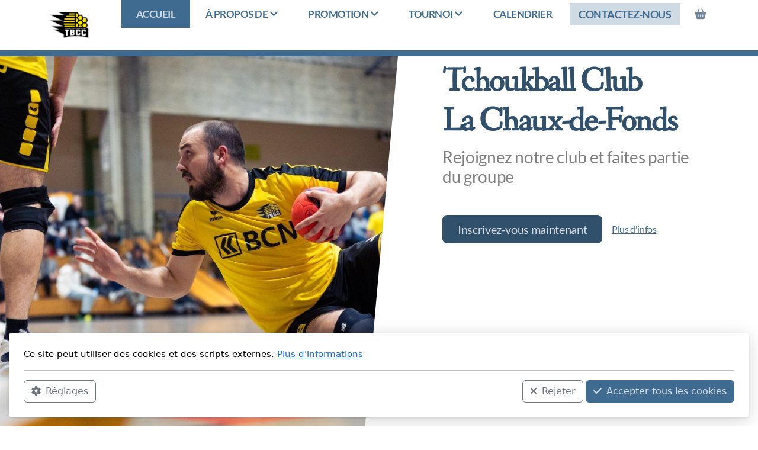

--- FILE ---
content_type: text/html; charset=utf-8
request_url: https://tbcc.ch/
body_size: 9038
content:
<!DOCTYPE html>
<html lang="fr" class="ko_Theme">
<head>
	<meta charset="utf-8">
	<meta http-equiv="X-UA-Compatible" content="IE=edge">
	<meta name="viewport" content="width=device-width, initial-scale=1" />
	<meta name="generator" content="Infomaniak Site Creator" />
	<meta name="description" content="Site internet du Tchoukball Club La Chaux-de-Fonds" />
	<meta name="keywords" content="Tchoukball  Chaux-de-Fonds  TBCC" />

	<title>Accueil TBCC</title>

	<link rel="preconnect" href="https://fonts.bunny.net" crossorigin><link rel="dns-prefetch" href="https://fonts.bunny.net" crossorigin>	<base href="/">
	<link rel="shortcut icon" href="/data/files/tbcc_logo_ruche_jaune.png" />
	<link rel="apple-touch-icon" href="/data/files/tbcc_logo_ruche_jaune.png" />

	<script src="https://storage4.infomaniak.com/website-builder/cdn/5.17.0/assets/vendor/jquery@3.6.1/dist/jquery.min.js" type="text/javascript"></script>
<link rel="canonical" href="https://tbcc.ch/" />
	<link href="https://storage4.infomaniak.com/website-builder/cdn/5.17.0/assets/vendor/bootstrap@5.3.0/dist/css/bootstrap.min.css" rel="stylesheet" />
	<link href="https://storage4.infomaniak.com/website-builder/cdn/5.17.0/assets/live.css" type="text/css" rel="stylesheet" /><link href="//fonts.bunny.net/css?family=Fanwood+Text:200,400,700|Lato:200,400,700&amp;subset=latin-ext&amp;display=swap" rel="stylesheet" type="text/css" />
	

	<!--[if lt IE 9]><script src="https://storage4.infomaniak.com/website-builder/cdn/5.17.0/assets/vendor/html5shiv@3.7.3/dist/html5shiv.min.js"></script><script src="https://storage4.infomaniak.com/website-builder/cdn/5.17.0/assets/vendor/respond.js@1.4.2/dest/respond.min.js"></script><![endif]-->

	<style>:root{--ui-color-accent: #4EBDF5;--ui-color-accent-75: rgba(78,189,245,0.7);--ui-color-accent-50: rgba(78,189,245,0.5);--ui-color-accent-25: rgba(78,189,245,0.25);--ui-color-accent-light: rgba(78,189,245,0.1);--ui-color-stripes-accent:repeating-linear-gradient(
	-45deg,#1281b9,#4EBDF5 20px,#1281b9 20px,#1281b9 50px,#4EBDF5 50px,#4EBDF5 65px);--ui-color-leftmenu:#292E3D;}</style>
	<!--The Open Graph-->
	<meta property="og:image" content="https://tbcc.ch/data/files/tbcc_logo_ruche_jaune.png" /><meta name="twitter:image" content="https://tbcc.ch/data/files/tbcc_logo_ruche_jaune.png"><style>.ko_Theme .topmenu a:hover, .ko_Theme .topmenu .active a {background:inherit}.ko_Theme .menuHolder li a {margin: 0;padding: 0;border: 0;font-size: 100%;font: inherit;vertical-align: baseline;line-height: 1;color: inherit;text-shadow: none}.ko_Theme .menuHolder li {display: inline-block;padding:0}.ko_Theme .menuHolder{ flex-flow: row wrap}.ko_Theme .menuHolder,.ko_Theme #headerMenu{padding:0}.ko_Theme .logoHolder #logoReplacer h2,.ko_Theme .logoHolder a,.ko_Theme .logoHolder {line-height:1;padding:0;margin:0;height:auto}.ko_Theme .logoHolder img{max-height:auto}.ko_Theme #headerMenu .container {/*overflow:auto;*/display:flex;flex-direction: row;justify-content: space-between;align-items: center}:root{--color1:#406b90;--color2:#30506c;--color1_rgb: 64,107,144;--color1_hsl: 208,38%,41%;--color1_hs: 208,38%;--color1_h: 208;--color1_s: 38%;--color1_l: 41%;--color1_25:#cfdae3;--color1_50:#a0b5c8;--color1_75:#7090ac;--color1_125:#30506c;--color1_150:#203648;--color1_175:#101b24;--color2_rgb: 48,80,108;--color2_hsl: 208,38%,31%;--color2_hs: 208,38%;--color2_h: 208;--color2_s: 38%;--color2_l: 31%;--color2_25:#cbd3da;--color2_50:#98a8b6;--color2_75:#647c91;--color2_125:#243c51;--color2_150:#182836;--color2_175:#0c141b;--color1_bw:rgba(255,255,255,0.8);--color1_25_bw:rgba(0,0,0,0.8);--color1_50_bw:rgba(255,255,255,0.8);--color1_75_bw:rgba(255,255,255,0.8);--color1_125_bw:rgba(255,255,255,0.8);--color1_150_bw:rgba(255,255,255,0.8);--color1_175_bw:rgba(255,255,255,0.8);--color2_bw:rgba(255,255,255,0.8);--color2_25_bw:rgba(0,0,0,0.8);--color2_50_bw:rgba(255,255,255,0.8);--color2_75_bw:rgba(255,255,255,0.8);--color2_125_bw:rgba(255,255,255,0.8);--color2_150_bw:rgba(255,255,255,0.8);--color2_175_bw:rgba(255,255,255,0.8);;--font1:Fanwood Text;--font2:Lato;--font3:Helvetica Neue,sans-serif;--color1_rgb: 64,107,144;--color1_hsl: 208,38%,41%;--color1_hs: 208,38%;--color1_h: 208;--color1_s: 38%;--color1_l: 41%;--color1_25:#cfdae3;--color1_50:#a0b5c8;--color1_75:#7090ac;--color1_125:#30506c;--color1_150:#203648;--color1_175:#101b24;--color2_rgb: 48,80,108;--color2_hsl: 208,38%,31%;--color2_hs: 208,38%;--color2_h: 208;--color2_s: 38%;--color2_l: 31%;--color2_25:#cbd3da;--color2_50:#98a8b6;--color2_75:#647c91;--color2_125:#243c51;--color2_150:#182836;--color2_175:#0c141b;--color1_bw:rgba(255,255,255,0.8);--color1_25_bw:rgba(0,0,0,0.8);--color1_50_bw:rgba(255,255,255,0.8);--color1_75_bw:rgba(255,255,255,0.8);--color1_125_bw:rgba(255,255,255,0.8);--color1_150_bw:rgba(255,255,255,0.8);--color1_175_bw:rgba(255,255,255,0.8);--color2_bw:rgba(255,255,255,0.8);--color2_25_bw:rgba(0,0,0,0.8);--color2_50_bw:rgba(255,255,255,0.8);--color2_75_bw:rgba(255,255,255,0.8);--color2_125_bw:rgba(255,255,255,0.8);--color2_150_bw:rgba(255,255,255,0.8);--color2_175_bw:rgba(255,255,255,0.8);}#contentArea .koColor {color:#406b90;}ul.koCheckList li:before {background:#406b90;}.ko_Theme #website .btn-primary {background-color:var(--color1);border-color:var(--color1);}.ko_Theme #website .btn-outline-primary {color:var(--color1);border-color:var(--color1);}.ko_Theme #website .btn-outline-primary:hover {background-color:var(--color1);color:var(--color1_bw);border-color:var(--color1);}#website .page-item.active .page-link {background-color:#406b90;color:var(--color1_bw);border-color:var(--color1);}#contentArea a:not(.btn),#contentArea a.btn-link {color:var(--color1)}#website.koMenu a:not(.btn):not(.koMenuButton),#website.koMenu a.btn-link {color:var(--color1)}#website .keditDark .keditWhite a:not(.btn):not(.page-link),#website .keditDark .keditWhite a.btn.btn-link{color:var(--color1)}.ko_Theme #contentArea, .ko_Theme .koThemeDark #contentArea .whiteShadowContainer {color:rgba(0, 0, 0, .5)}#contentArea h1, #contentArea h2, #contentArea h3,#contentArea h1 a, #contentArea h2 a, #contentArea h3 a, .koThemeDark #contentArea .whiteShadowContainer strong, .koThemeDark #contentArea .whiteShadowContainer h1, .koThemeDark #contentArea .whiteShadowContainer h2, .koThemeDark #contentArea .whiteShadowContainer h3{color: var(--color1_125);}#contentArea h4, #contentArea h5, #contentArea h6,#contentArea h4 a, #contentArea h5 a, #contentArea h6 a, .koThemeDark #contentArea .whiteShadowContainer strong, .koThemeDark #contentArea .whiteShadowContainer h4, .koThemeDark #contentArea .whiteShadowContainer h5, .koThemeDark #contentArea .whiteShadowContainer h6 {color: var(--color1_125);}.ko_Theme #website #footerContent {color: rgba(255,255,255,0.7);}.ko_Theme #website #footerContent h1,.ko_Theme #website #footerContent h2,.ko_Theme #website #footerContent h3,.ko_Theme #website #footerContent h4,.ko_Theme #website #footerContent h5,.ko_Theme #website #footerContent h6 {color: rgba(255,255,255,0.7);}.ko_Theme #website, .ko_Theme #website p{font-family:var(--font2),sans-serif;}.ko_Theme #website a.btn, .ko_Theme #website button.btn{font-family:var(--font2),sans-serif;}.ko_Theme #website h1,.ko_Theme #website h2,.ko_Theme #website h3{font-family:var(--font1),sans-serif;font-weight:700}.ko_Theme #website h4,.ko_Theme #website h5,.ko_Theme #website h6{font-family:var(--font1),sans-serif;font-weight:700}.ko_Theme #website .topmenu{font-family:var(--font2),sans-serif;font-weight:700}.ko_Theme #website .logoHolder h2{font-family:var(--font2),sans-serif;font-weight:700}.ko_Theme #website #footerContent {font-family:var(--font2),sans-serif;}.ko_Theme #website #footerContent h1,.ko_Theme #website #footerContent h2,.ko_Theme #website #footerContent h3,.ko_Theme #website #footerContent h4,.ko_Theme #website #footerContent h5,.ko_Theme #website #footerContent h6 {font-family:var(--font2),sans-serif;}.ko_Theme .menuHolder li.topmenuSocial > span{margin-top:0px;}.ko_Theme #headerContent:not(.koZeroPadding),.ko_Theme #subpageHeaderContent:not(.koZeroPadding){}.ko_Theme #headerMenu{/*overflow:auto;*//*display:flex;flex-direction: row;justify-content: space-between;align-items: center;*/background:rgb(255, 255, 255);padding:0px;margin:0px;border:0px solid var(--color1);border-width:0px 0px 10px 0px;border-radius:0px;;}.ko_Theme .logoHolder{padding:20px 0px 20px 0px;;white-space: nowrap;}.ko_Theme .logoHolder h2{font-size:24px;color:var(--color1_125);display: flex;align-items: center;min-height:45px;}@media (max-width: 768px){.ko_Theme .logoHolder h2{font-size:22px;}}.ko_Theme .logoHolder img{max-height:45px;height:45px;min-height:45px;}.ko_Theme .menuHolder { display: flex;}.ko_Theme .menuHolder li{}.ko_Theme .menuHolder li a{font-size:17px;color:var(--color1);padding:15px 25px 15px 25px;margin:0px 0px 0px 1px;border-radius:0px;border:0px solid transparent;text-transform:uppercase;transition:0.2s all;}.ko_Theme .menuHolder li.active a,.ko_Theme .menuHolder li a:hover{color:var(--color1_25);background:var(--color1);border-color:var(--color1);}.ko_Theme .menuHolder li.accent1 a,.ko_Theme .menuHolder li.accent1.active a{font-size:18px;color:var(--color1);background:var(--color1_25);padding:10px 15px 10px 15px;margin:0px 0px 0px 5px;border-radius:0px;border:0px solid var(--color1);}.ko_Theme .menuHolder li.accent1.active a,.ko_Theme .menuHolder li.accent1 a:hover{color:var(--color1_bw);background:var(--color1_50);border-color:var(--color1);}.ko_Theme .menuHolder li.accent2 a,.ko_Theme .menuHolder li.accent2.active a{font-size:18px;color:var(--color2_bw);background:var(--color2);padding:10px 15px 10px 15px;margin:0px 0px 0px 5px;border-radius:0px;border:0px solid ;}.ko_Theme .menuHolder li.accent2.active a,.ko_Theme .menuHolder li.accent2 a:hover{color:rgb(255, 255, 255);background:var(--color1_150);border-color:var(--color1);}.ko_Theme .menuHolder li.topmenuSocial a{color:var(--color1_125)}.ko_Theme .menuHolder {  align-self: end;  }</style>
</head>
<body class="" >
<div id="websiteLoading" onclick="var elem = document.getElementById('websiteLoading');elem.parentNode.removeChild(elem);" onkeyup="var elem = document.getElementById('websiteLoading');elem.parentNode.removeChild(elem);" class="isLoading isLoading-1"><div style="background:white;position:absolute;top:0;left:0;right:0;bottom:0;height:100%;width:100%" class="d-none"></div><noscript><style>#websiteLoading{display:none!important}body{visibility:visible!important;overflow:auto!important}</style></noscript><style>		body{overflow:hidden}		body.body{visibility:visible;overflow:auto}		#websiteLoading{visibility:visible;position:fixed;top:0;left:0;right:0;bottom:0;transition:0.5s all;z-index:100;background: linear-gradient(135deg, rgba(255,255,255,.95) 20%, rgba(255,255,255,.5), rgba(255,255,255,.95) 80%);cursor:wait}		#websiteLoading.isLoading-1{background:#fff;}		#websiteLoading.isLoaded{opacity:0;cursor:default;pointer-events:none}		@-webkit-keyframes koLoadingRotation {		to {			-webkit-transform: rotate(360deg);					transform: rotate(360deg);		}		}		@keyframes koLoadingRotation {		to {			-webkit-transform: rotate(360deg);					transform: rotate(360deg);		}		}		.isLoading .spinner {		-webkit-animation: koLoadingRotation 1.5s linear infinite;				animation: koLoadingRotation 1.5s linear infinite;			/*will-change: transform;*/		}		.isLoading .spinner .path {		-webkit-animation: dash 1.5s ease-in-out infinite;				animation: dash 1.5s ease-in-out infinite;		}		@-webkit-keyframes dash {		0% {			stroke-dasharray: 1, 150;			stroke-dashoffset: 0;			stroke:var(--color1);		}		50% {			stroke-dasharray: 90, 150;			stroke-dashoffset: -35;			stroke:var(--color2);		}		100% {			stroke-dasharray: 90, 150;			stroke-dashoffset: -124;			stroke:var(--color1);		}		}		@keyframes dash {		0% {			stroke-dasharray: 1, 150;			stroke-dashoffset: 0;			stroke:var(--color1);		}		50% {			stroke-dasharray: 90, 150;			stroke-dashoffset: -35;			stroke:var(--color2);		}		100% {			stroke-dasharray: 90, 150;			stroke-dashoffset: -124;			stroke:var(--color1);		}		}		#websiteLoading::after {			content:"";			background: #fff;			border-radius:100%;			box-shadow: 5px 5px 50px rgba(0,0,0,0.1);			position: absolute;			top: 50%;			left: 50%;			margin: -57px 0 0 -57px;			width: 114px;			height: 114px;		}		</style><svg class="spinner" viewBox="0 0 50 50" style="z-index: 2;position: absolute;top: 50%;left: 50%;width:120px;height:120px;	  margin: -60px 0 0 -60px;"><circle class="path" cx="25" cy="25" r="20" fill="none" stroke-width="2" style="stroke: #ccc; stroke: var(--color1);stroke-linecap: round;"></circle></svg></div><div id="website" class=""><header id="header"><div id="headerMenu"><div class="container"><div class="logoHolder skiptranslate"><a href="/" class="logo"><h2><img src="data/files/tbcc_logo_ruche_jaune.png" style="border:0" id="WebsiteLogo" alt="Nom De L&#039;entreprise" /></h2></a></div>

	<ul class="menuHolder topmenu">
		<li class="item_active active"><a href="https://tbcc.ch"><span>Accueil</span></a></li>
		<li><a href="a-propos-de" rel="dropmenu_1_2"><span>À propos de</span></a></li>
		<li><a href="promotion" rel="dropmenu_1_9"><span>Promotion</span></a></li>
		<li><a href="tournoi" rel="dropmenu_1_11"><span>Tournoi</span></a></li>
		<li><a href="calendrier"><span>Calendrier</span></a></li>
		<li class="accent1"><a href="contactez-nous"><span>Contactez-nous</span></a></li>
		
	</ul>

</div></div></header><main class="WxEditableArea" id="contentArea"><div id="contentAreaElement" class="kelement"></div><section data-pcid="4072" id="kpg_444279" class="kedit keditDisplay-none" data-bgcolor="rgb(220, 53, 69)" data-padding="0-0" style="background:rgb(220, 53, 69);padding-top:0px;padding-bottom:0px">

    <div class="container">
        <div class="row justify-content-center">
            <div class="col col-md-8 text-center">
                <h1 class="keditable" data-aos="fade-up"><font style="font-size: 70%; color: rgb(255, 255, 255);">Pause estivale dès le 3 juillet, reprise le mardi 26 août pour les juniors</font></h1>
                
                
            </div>
        </div>
    </div>

</section><section data-pcid="4080" id="kpg_375477" class="kedit keditFullHeight" data-background-pos="1" data-bgcolor="--color1_25" style="background:var(--color1_25)"><div class="container keditPointerEvents_off">
        <div class="row justify-content-end">
            <div class="col-12 col-lg-5 text-center text-md-start keditPointerEvents_on">

                <h1 class="keditable display-4" data-aos="fade-up">Tchoukball Club<br>La Chaux-de-Fonds</h1>
                <div class="keditable h3" data-aos="fade-up">Rejoignez notre club et faites partie du groupe</div>
                <div class="koButtons mt-5" data-aos="fade-up">
                    <a class="btn btn-color2 btn-lg" href="https://form.localclubs.ch/rucgBW1-CBIF">Inscrivez-vous maintenant</a> <a class="btn btn-link" href="#">Plus d'infos</a>
                </div>

            </div>
        </div>
    </div>


    <div class="row g-0 align-items-center keditExpand keditExpand-lg">

        <div class="col-12 col-lg-8 pb-5 h-100 pt-4 pt-lg-0">

                <img class="img-full kimgfilter1 lazy" alt="" title="" data-src="data/files/53578543986_2340b9e8b6_k-1.jpg"></div>

    </div>







<div class="keditLayer_header h-100" data-mirror="1" data-color="#fff" data-style="19" data-height="h-100" style="fill:#fff;color:#fff;transform: scale(-1,-1)"><svg width="100%" class="d-none d-lg-block" height="100%" viewBox="0 0 1000 100" xmlns="http://www.w3.org/2000/svg" preserveAspectRatio="none"><path d="M 0 0 L 525 0 L 475 100 L 0 100 L 0 0 Z"></path></svg></div></section><section data-pcid="4021" id="kpg_427230" class="kedit" data-bgcolor="--color1_25" style="background:var(--color1_25)"><div class="container">


        <div class="text-center">
            <h2 class="keditable" data-aos="fade-in">Pourquoi rejoindre notre club ?</h2>

                                            <div class="koSeparator koSeparatorBlock" data-bg="--color2" data-aos="fade-left" style="background: var(--color2); width: 200px; height: 5px; margin-top: 30px; margin-bottom: 30px;"></div>



            <div class="keditable mb-5" data-aos="fade-in" data-aos-delay="50">Le TBCC propose des entraînements adaptés à tous. Les trois premiers entraînements sont gratuits !<br><div><br></div><div>Pour les entrainements d'essais, vous pouvez venir sans vous annoncer,&nbsp;</div><div><b>Importants </b>: les entrainements sont souvent annulés pendant les vacances scolaires neuchateloises, n'hésitez pas à prendre contact avec nous pendant ces périodes pour vous assurer que les entraînements ont bien lieu.</div></div>
        </div>

        <div class="row justify-content-center align-items-center">

            <div class="col-lg-5 mb-5 mb-lg-0">
              <h2 class="keditable" data-aos="fade-in"><strong>Entraînements M12 (dès 7-8 ans)</strong></h2>
              <div class="keditable" data-aos="fade-in"><div><strong>Découverte du sport en général, apprendre à bouger, s'amuser</strong>&nbsp;</div><div>Mardi de 17h00 à 18h30<br>Ancienne salle de Numa-Droz (<a href="https://www.google.com/maps/place/Rue+du+Progr%C3%A8s+29,+2300+La+Chaux-de-Fonds/@47.1045446,6.8267982,61m/data=!3m1!1e3!4m8!1m2!2m1!1sancienne+salle+de+numa-droz!3m4!1s0x478dfb40b8588b6b:0x2e168ff0c8933bee!8m2!3d47.104528!4d6.8271513" style="background-color: ; font-family: var(--font2),sans-serif; font-size: 1.1rem; letter-spacing: -0.02em; font-weight: var(--bs-body-font-weight); text-align: var(--bs-body-text-align);">maps</a><span style="font-family: var(--font2),sans-serif; font-size: 1.1rem; letter-spacing: -0.02em; font-weight: var(--bs-body-font-weight); text-align: var(--bs-body-text-align);">).</span></div></div>
              <h2 class="keditable" data-aos="fade-in" data-aos-delay="100"><strong>Entraînements M15 (dès 12 ans)</strong></h2>
              <div class="keditable" data-aos="fade-in" data-aos-delay="100"><div><strong>Se familiariser avec le tchoukball, progresser, s'amuser</strong></div><div> Mardi de 18h30 à&nbsp;20h00</div><div>Mercredi 12h30 à 14h00 (Avancé)<br>Ancienne salle de Numa-Droz (<a href="https://www.google.com/maps/place/Rue+du+Progr%C3%A8s+29,+2300+La+Chaux-de-Fonds/@47.1045446,6.8267982,61m/data=!3m1!1e3!4m8!1m2!2m1!1sancienne+salle+de+numa-droz!3m4!1s0x478dfb40b8588b6b:0x2e168ff0c8933bee!8m2!3d47.104528!4d6.8271513" style="background-color: ; font-family: var(--font2),sans-serif; font-size: 1.1rem; letter-spacing: -0.02em; font-weight: var(--bs-body-font-weight); text-align: var(--bs-body-text-align);">maps</a><span style="font-family: var(--font2),sans-serif; font-size: 1.1rem; letter-spacing: -0.02em; font-weight: var(--bs-body-font-weight); text-align: var(--bs-body-text-align);">).</span></div></div>
              <h2 class="keditable" data-aos="fade-in" data-aos-delay="200"><strong>Entraînements adultes</strong></h2>
              <div class="keditable" data-aos="fade-in" data-aos-delay="200"><div><strong>Se familiariser avec le tchoukball, progresser, s'amuser, performer</strong><br></div><div><span style="font-family: var(--font2),sans-serif; font-size: 1.1rem; letter-spacing: -0.02em; font-weight: var(--bs-body-font-weight); text-align: var(--bs-body-text-align);">Le lundi de 19h à 20h30 et le mercredi de 20h00 à 22h00 selon les équipes. Prenez contact pour plus de détails à info@tbcc.ch</span><br></div>Ancienne salle de Numa-Droz (<a href="https://www.google.com/maps/place/Rue+du+Progr%C3%A8s+29,+2300+La+Chaux-de-Fonds/@47.1045446,6.8267982,61m/data=!3m1!1e3!4m8!1m2!2m1!1sancienne+salle+de+numa-droz!3m4!1s0x478dfb40b8588b6b:0x2e168ff0c8933bee!8m2!3d47.104528!4d6.8271513">maps</a>).<br></div>
            </div>
            <div class="col-lg-7 text-end" data-aos="fade-up"><img class="kimgfilter1 lazy" alt="" title="" data-src="data/files/52729340396_f25774ea38_k.jpg"></div>

        </div>

    </div></section><section data-pcid="4056" id="kpg_136513" class="kedit koPricingTable koPricingTableFlat" data-bgcolor="rgba(244,245,246)" style="background:rgba(244,245,246)">

    <div class="container text-center">

        <div class="col-lg-8 mx-auto">

        <h4 class="keditable" data-aos="fade-in">Cotisations</h4>
        <div class="koSeparator koSeparatorBlock" data-bg="--color1" data-aos="fade-in" style="background: var(--color1); width: 100px;"></div>
        <div class="pb-5 koOpacity keditable" data-aos="fade-in">La cotisation est nécessaire au bon fonctionnement du club, cependant ca ne doit pas être un frein à votre participation, n'hésitez pas à nous contacter si besoin<div>En plus de la cotisation, une licence de 15 à 25 francs par saison doit être payée à Swiss Tchoukball&nbsp;</div></div>

        </div>

      <div class="row justify-content-center" data-aos="fade-up">
      <div class="col-lg-4 col-md-6 mb-5 mb-lg-0" data-aos="fade-up">
      <div class="h6 keditable koOpacity"><font style="font-size: 120%; color: var(--color1_125); font-weight: bold;">M12 / M15</font></div>
      <div class="kopt_plan">

        <div class="kopt_header">
          <div><sub class="keditable">CHF</sub><div class="keditable d-inline-block">90</div><sup class="keditable">/an</sup></div>
          <small class="keditable"></small>
        </div>
          <ul class="keditable">
            <li><strong style="background-color: initial; font-family: var(--font2),sans-serif; font-size: 1.1rem; letter-spacing: -0.02em;">Entrainements&nbsp;</strong><br></li>
            <li><b>Inscriptions et déplacements aux tournois en Suisse</b></li><li><b>Inscriptions et déplacements aux championnat M16<br></b></li>
          </ul>
      </div>
    </div>
    <div class="col-lg-4 col-md-6 mb-5 mb-lg-0" data-aos="fade-up">
      <div class="h6 keditable koOpacity"><b><font style="font-size: 120%; color: var(--color1_125);">M18 / Non-Salariés</font></b></div>
      <div class="kopt_plan">

        <div class="kopt_header">
          <div><sub class="keditable">CHF</sub><div class="keditable d-inline-block">140</div><sup class="keditable">/an</sup></div>
          <small class="keditable"></small>
        </div>
          <ul class="keditable">
            <li><strong>Entrainements</strong><br></li><li><b>Inscriptions et déplacements aux tournois en Suisse</b></li><li><b>Inscriptions et déplacements aux championnat M16/M21 et aux Ligues Nationales</b></li>
          </ul>
      </div>
    </div>

    <div class="col-lg-4 col-md-6 mb-5 mb-lg-0" data-aos="fade-up">
      <div class="h6 keditable koOpacity"><font style="font-size: 120%;"><b style="color: var(--color1_125);">Adultes / Salariés</b></font></div>
      <div class="kopt_plan">

        <div class="kopt_header">
          <div><sub class="keditable">CHF</sub><div class="keditable d-inline-block">170</div><sup class="keditable">/an</sup></div>
          <small class="keditable"></small>
        </div>
          <ul class="keditable">
            <li><strong>Entrainements</strong><br></li><li><b>Inscriptions et déplacements aux tournois en Suisse</b></li><li><b>Inscriptions et déplacements aux championnat M16/M21 et aux Ligues Nationales</b></li>
          </ul>
      </div>
    </div>
        </div>

    </div>

</section><section id="kedit_4h9rlyhzb" class="kedit keditApp"><div class="container"><div class="text-left">
<h2 data-aos="fade-in">News des réseaux sociaux</h2>

<div class="koSeparator koSeparatorLeft" data-bg="--color2" data-aos="fade-left" style="background:var(--color2); width: 200px; height: 5px; margin-top: 30px; margin-bottom: 30px;"></div>

<div id="curator-feed-insta-layout"><a href="https://curator.io" target="_blank" class="crt-logo crt-tag">Powered by Curator.io</a></div>

<script type="text/javascript">
(function(){
var i,e,d=document,s="script";i=d.createElement("script");i.async=1;i.charset="UTF-8";
i.src="https://cdn.curator.io/published/a76e85da-0f3a-4b8f-9ca3-32a51d4bc0f2.js";
e=d.getElementsByTagName(s)[0];e.parentNode.insertBefore(i, e);
})();
</script></div></section></main><footer id="footerContent"><section data-pcid="5500.1" id="kedit_cy9kqorb5" class="kedit keditDark keditFooter keditFooter1" data-bgcolor="--color1_75" style="background:var(--color1_75)">

      <div class="container keditFooterLine1">
          <div class="row">
              <div class="col-lg-4">
                  <div class="kedit" id="kpg_3732951">
                  <img class="keditFooterLogo kimgRemovable lazy" alt="Nom De L'entreprise" title="" data-src="data/files/tbcc_logo_ruche_jaune.png">
                  <div class="keditable skiptranslate mt-4 keditFooterCompany"><b style="color: rgb(255, 255, 255);">Tchoukaball Club La Chaux-de-Fonds</b><div>Info@tbcc.ch</div><div>2300 La Chaux-de-Fonds</div></div>
                  </div>
              </div>
              <div class="col-lg-8">
                  <div class="kedit keditFooterMenu" id="kpg_4071842"><ul class="sitemap"><li><h5>Menu principal</h5>
<ul>

<li data-id="1"><a href="https://tbcc.ch/" title="Accueil" ><span>Accueil</span></a></li>

<li data-id="2"><a href="a-propos-de" title="À propos de" ><span>À propos de</span></a>
<ul>

<li data-id="7"><a href="tbcc" title="TBCC" ><span>TBCC</span></a>
<ul>

<li data-id="6"><a href="beehives" title="Beehives" ><span>Beehives</span></a></li>
</ul>
</li>

<li data-id="8"><a href="la-ferriere" title="La Ferrière" ><span>La Ferrière</span></a></li>

<li data-id="19"><a href="inscription" title="Inscription" ><span>Inscription</span></a></li>
</ul>
</li>

<li data-id="9"><a href="promotion" title="Promotion" ><span>Promotion</span></a>
<ul>

<li data-id="10"><a href="live-streaming" title="Live streaming" ><span>Live streaming</span></a></li>
</ul>
</li>

<li data-id="11"><a href="tournoi" title="Tournoi" ><span>Tournoi</span></a>
<ul>

<li data-id="17"><a href="tournoi-2025" title="Tournoi 2025" ><span>Tournoi 2025</span></a></li>

<li data-id="18"><a href="tournoi-2026" title="Tournoi 2026" ><span>Tournoi 2026</span></a></li>
</ul>
</li>

<li data-id="13"><a href="calendrier" title="Calendrier" ><span>Calendrier</span></a></li>

<li data-id="4"><a href="contactez-nous" title="Contactez-nous" ><span>Contactez-nous</span></a></li>
</ul>
</li></ul></div>
              </div>
          </div>
      </div>

      <div class="keditFooterLine2 keditFooterLineDarker">
          <div class="container">
              <div class="row">
                  <div class="col-sm-7">
                      <div class="kedit" id="kpg_8970623"><div class="keditable keditFooterCopyright">Copyright, tous droits réservés</div></div>
                  </div>
                  <div class="col-sm-5">
                      <div class="kedit keditFooterApp" id="kpg_2665824"><div class="footerHolder" id="keditFooterModule"><div class="social_fa social_bw social_bwh social_footer"><a target="_blank" href="https://www.facebook.com/tchoukball.lachauxdefonds"><i class="fab fa-facebook-square fa-2x fa-fw"></i></a><a target="_blank" href="https://www.youtube.com/@tchoukballclublachaux-de-f5943"><i class="fab fa-youtube fa-2x fa-fw"></i></a><a target="_blank" href="https://instagram.com/tchouk_cdf"><i class="fab fa-instagram fa-2x fa-fw"></i></a></div></div></div>
                  </div>
              </div>
          </div>
      </div>

</section></footer></div><a id="scrollToTop" href="javascript:void(null)"><i class="fa fa-fw fa-arrow-up"></i></a><script data-id="websiteLoading">$(document).ready(function(){

						$('#websiteLoading').removeClass('isLoading-1');
						setTimeout(function(){

							var c=$('#websiteLoading');
							if(c.length>0){
								//$('body').attr('id','body');
								$('body').addClass('body');
								$('#websiteLoading').addClass('isLoaded');
								setTimeout(function(){$('#websiteLoading').remove()},1000);
							}

						},3000);
					});window.onload = function(){$('#websiteLoading').addClass('isLoaded');
				//$('body').attr('id','body');
				$('body').addClass('body');
				setTimeout(function(){$('#websiteLoading').remove()},500);$(document).keyup(function(e){if((e.ctrlKey || e.metaKey)&&e.keyCode==27){window.location.href="";}});};</script><script>var koSiteName="Nom De L\'entreprise";$(function(){$(".koLeftMenuOpener").removeClass("invisible");})</script><div id="searchHolder">
		<form method="get" action="">
			<div>Recherche</div>
			<input type="text" autocomplete="off" name="search" id="searchInput" class="form-control">
			<button type="submit" class="btn btn-color1"><i class="fas fa-search"></i></button>
			<button type="reset" class="btn btn-light" onclick="$('#searchHolder').removeClass('active')"><i class="fas fa-times"></i></button>
		</form></div><script>var magnificPopupInit=function(){$('a.lightbox').magnificPopup({type:'image',gallery:{enabled:true}});}</script><link rel="stylesheet" href="https://storage4.infomaniak.com/website-builder/cdn/5.17.0/assets/vendor/magnific-popup@1.1.0/dist/magnific-popup.min.css" /><script async src="https://storage4.infomaniak.com/website-builder/cdn/5.17.0/assets/vendor/magnific-popup@1.1.0/dist/jquery.magnific-popup.min.js" onload="magnificPopupInit()"></script>
<script></script> 
<div class="cookie-consent"><div class="d-flex flex-column w-100">

<div class="w-100" id="cookieConsentTitle">

Ce site peut utiliser des cookies et des scripts externes. <a href="politique-de-confidentialite">Plus d'informations</a>
</div>
<div class="bg-light p-3 rounded d-none" id="cookieConsentSettings">

	<div class="form-check form-switch">
	<input class="form-check-input" type="checkbox" role="switch" id="cookieConsentCheckboxDisabled" checked disabled>
	<label class="form-check-label" for="cookieConsentCheckboxDisabled">Nécessaire</label>
	</div>

	<div class="form-check form-switch">
	<input class="form-check-input" type="checkbox" role="switch" id="cookieConsentCheckbox2">
	<label class="form-check-label" for="cookieConsentCheckbox2">Paramètres</label>
	</div>

	<div class="form-check form-switch">
	<input class="form-check-input" type="checkbox" role="switch" id="cookieConsentCheckbox3">
	<label class="form-check-label" for="cookieConsentCheckbox3">Statistiques</label>
	</div>

	<div class="form-check form-switch">
	<input class="form-check-input" type="checkbox" role="switch" id="cookieConsentCheckbox4">
	<label class="form-check-label" for="cookieConsentCheckbox4">Marketing</label>
	</div>
	<hr>
	<button class="btn btn-sm btn-outline-primary" onclick="createCookieInfo(0);"><i class="fa-solid fa-check me-2"></i>Enregistrer les modifications</button>

</div>


<hr>

<div class="d-none d-md-flex">

	<button class="btn btn-outline-secondary" onclick="$('#cookieConsentSettings,#cookieConsentTitle').toggleClass('d-none');"><i class="fa-solid fa-gear me-2"></i>Réglages</button>
	<button class="btn btn-outline-secondary ms-auto me-1" onclick="createCookieInfo(1);"><i class="fa-solid fa-xmark me-2"></i>Rejeter</button>
	<button class="btn btn-color1" onclick="createCookieInfo(1234);"><i class="fa-solid fa-check me-2"></i>Accepter tous les cookies</button>

</div>

<div class="d-block d-md-none">

	<button class="btn btn-primary d-block w-100" onclick="createCookieInfo(1234);"><i class="fa-solid fa-check me-2"></i>Accepter tous les cookies</button>
	<button class="btn btn-outline-secondary d-block w-100 my-1" onclick="$('#cookieConsentSettings,#cookieConsentTitle').toggleClass('d-none');"><i class="fa-solid fa-gear me-2"></i>Réglages</button>
	<button class="btn btn-outline-secondary d-block w-100" onclick="createCookieInfo(1);"><i class="fa-solid fa-xmark me-2"></i>Rejeter</button>

</div>


</div>


		</div>
    <script>


	function createCookieInfo(type){

		var cookieValue='0';

		if(type == 1234){

			// all types of cookies are allowed

			$('#cookieConsentCheckbox2,#cookieConsentCheckbox3,#cookieConsentCheckbox4').prop('checked',true);

			cookieValue+='1234';

		} else if(type == 0){

			// custom settings

			cookieValue+='1';

			if($('#cookieConsentCheckbox2').prop('checked') === true)
				cookieValue+='2';

			if($('#cookieConsentCheckbox3').prop('checked') === true)
				cookieValue+='3';

			if($('#cookieConsentCheckbox4').prop('checked') === true)
				cookieValue+='4';


		} else {

			// only necessary

			$('#cookieConsentCheckbox2,#cookieConsentCheckbox3,#cookieConsentCheckbox4').prop('checked',false);

			cookieValue+='1';

		}

		var name='cookieConsentAgree';

        var date = new Date();
        date.setTime(date.getTime() + (365 * 24 * 60 * 60 * 1000));
        var expires = "; expires=" + date.toGMTString();
    	document.cookie = escape(name) + "=" + escape(cookieValue) + expires + "; path=/";

		$(".cookie-consent").fadeOut();
		
	}

	</script>
    <script src="https://storage4.infomaniak.com/website-builder/cdn/5.17.0/assets/vendor/instant.page@5.2.0/instantpage.min.js" type="module" defer></script><script>var menuCaption = "Sélectionner une page";var timeLocale={YEAR_PLURAL: "Ann\u00e9es",YEAR_SINGULAR: "Ann\u00e9e",MONTH_PLURAL: "Mois",MONTH_SINGULAR: "Mois",WEEK_PLURAL: "Semaines",WEEK_SINGULAR: "Semaine",DAY_PLURAL: "Jours",DAY_SINGULAR: "Jour",HOUR_PLURAL: "Heures",HOUR_SINGULAR: "Heure",MINUTE_PLURAL: "Minutes",MINUTE_SINGULAR: "Minute",SECOND_PLURAL: "Secondes",SECOND_SINGULAR: "Seconde"};</script><script type="text/javascript" src="https://storage4.infomaniak.com/website-builder/cdn/5.17.0/assets/live.js" async></script><link href="https://storage4.infomaniak.com/website-builder/cdn/5.17.0/assets/vendor/@fortawesome/fontawesome-free@6.4.2/css/all.min.css" rel="stylesheet" /><script src="https://storage4.infomaniak.com/website-builder/cdn/5.17.0/assets/vendor/bootstrap@5.3.0/dist/js/bootstrap.bundle.min.js" type="text/javascript"></script>
	<!-- AOS (Animate on Scroll) -->
	<link rel="stylesheet" href="https://storage4.infomaniak.com/website-builder/cdn/5.17.0/assets/vendor/aos@2.3.4/dist/aos.css" />
<script src="https://storage4.infomaniak.com/website-builder/cdn/5.17.0/assets/vendor/aos@2.3.4/dist/aos.min.js" defer></script><script>$(function(){AOS.init({offset:-10,delay:100,duration:800,easing:'ease',anchorPlacement:'top-bottom'});})</script><script>$(function(e){var a = 400,s = e('#scrollToTop');e(window).scroll(function(){e(this).scrollTop() > a ? s.addClass('active') : s.removeClass('active')}), s.on('click',function(a){s.removeClass('active');e('body,html').animate({scrollTop: 0});})})</script>
<ul id="dropmenu_1_2" class="dropmenudiv dropfirst">
<li><a href="tbcc"><span>TBCC</span></a>
<ul id="dropmenu_1_7" class="dropmenudiv">
<li><a href="beehives"><span>Beehives</span></a></li>
</ul></li>
<li><a href="la-ferriere"><span>La Ferrière</span></a></li>
<li><a href="inscription"><span>Inscription</span></a></li>
</ul>
<ul id="dropmenu_1_9" class="dropmenudiv dropfirst">
<li><a href="live-streaming"><span>Live streaming</span></a></li>
</ul>
<ul id="dropmenu_1_11" class="dropmenudiv dropfirst">
<li><a href="tournoi-2025"><span>Tournoi 2025</span></a></li>
<li><a href="tournoi-2026"><span>Tournoi 2026</span></a></li>
</ul>
<ul id="dropmenu_1_14" class="dropmenudiv dropfirst">
<li><a href="info-for-teams"><span>info for teams</span></a></li>
</ul><script type="text/javascript" id="jsMenusSetup">window.addEventListener('load',function(){ddlevelsmenu.setup("1", "topbar","0","0");});</script><script>if($(".topmenuSocialShop").length === 0)$("#headerMenu .topmenu").append('<li class="topmenuSocial topmenuSocialShop" data-fixed="1"><span><a href="https://tbcc.ch/a-propos-de/?iv=cart"><i class="fas fa-shopping-basket fa-fw"></i></a></span></li>')</script>
</body></html>

--- FILE ---
content_type: text/css
request_url: https://cdn.curator.io/published-css/a76e85da-0f3a-4b8f-9ca3-32a51d4bc0f2.css
body_size: -91
content:
/**
* TBCC
* insta Layout
* 2024-03-12 12:33:29
*/



--- FILE ---
content_type: application/javascript
request_url: https://cdn.curator.io/published/a76e85da-0f3a-4b8f-9ca3-32a51d4bc0f2.js
body_size: 1007
content:
/**
* TBCC
* insta Layout
* 2024-03-12 12:33:29
*/
(function () {
    // Loader
    var loader=new function(){this.rC=-1,this.r=[],this.add=function(t){this.r.push(t)},this.addTag=function(t,e){var i=document.getElementsByTagName("head")[0],s=t.indexOf(".js")>0?"script":"link",n=document.createElement(s);i.appendChild(n),n.onload=e,n.charset="UTF-8","script"===s?(n.type="text/javascript",n.src=t):"link"===s&&(n.rel="stylesheet",n.href=t)},this.loadNext=function(){if(this.rC++,this.rC>=this.r.length)this.done();else{var t=this.r[this.rC];this.addTag(t,this.loadNext.bind(this))}},this.done=function(){this.onResourcesLoaded(window.Curator)},this.load=function(t){this.onResourcesLoaded=t,this.loadNext()}};

    // Config
    var config = {"post":{"animate":true,"maxHeight":0,"showTitles":true,"showShare":true,"showComments":false,"showLikes":false,"autoPlayVideos":false,"clickAction":"open-popup","clickReadMoreAction":"open-popup","maxLines":0},"widget":{"template":"widget-waterfall","colWidth":250,"colGutter":0,"showLoadMore":true,"continuousScroll":false,"postsPerPage":12,"animate":false,"progressiveLoad":false,"lazyLoad":false,"verticalSpacing":20,"horizontalSpacing":20,"autoLoadNew":false,"lazyLoadType":"none","gridMobile":false},"lang":"en","container":"#curator-feed-insta-layout","debug":0,"hidePoweredBy":false,"embedSource":"","forceHttps":false,"feed":{"id":"a76e85da-0f3a-4b8f-9ca3-32a51d4bc0f2","apiEndpoint":"https:\/\/api.curator.io","postsPerPage":12,"params":{},"limit":25},"popup":{"template":"popup","templateWrapper":"popup-wrapper","autoPlayVideos":false,"deepLink":false},"filter":{"template":"filter","showNetworks":false,"showSources":false,"showAll":false,"default":"all","limitPosts":false,"limitPostNumber":0,"period":""},"type":"Waterfall","theme":"sydney"};
    var colours = {"widgetBgColor":"transparent","bgColor":"#ffffff","borderColor":"#cccccc","iconColor":"#222222","textColor":"#222222","linkColor":"#999999","dateColor":"#000000","footerColor":"#ffffff","tabIndexColor":"#cccccc"};
    var styles = {};

    // Bootstrap
    function loaderCallback () {
        window.Curator.loadWidget(config, colours, styles);
    }

    // Run Loader
    loader.add('https://cdn.curator.io/5.0/curator.embed.css');
    loader.add('https://cdn.curator.io/published-css/a76e85da-0f3a-4b8f-9ca3-32a51d4bc0f2.css');

    loader.add('https://cdn.curator.io/5.0/curator.embed.js');

    

    loader.load(loaderCallback);
})();
